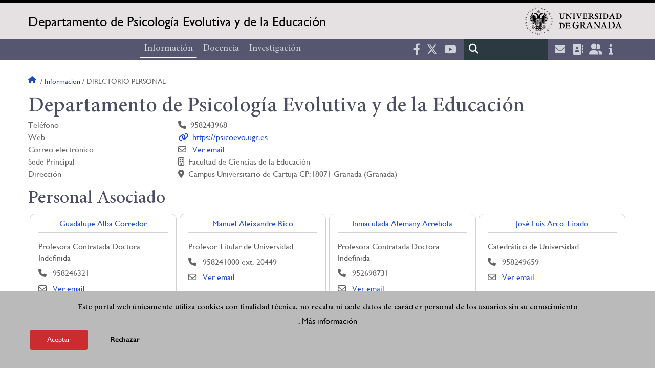

--- FILE ---
content_type: text/html; charset=UTF-8
request_url: https://psicoevo.ugr.es/informacion/directorio-personal
body_size: 13798
content:
<!DOCTYPE html>
<html lang="es" dir="ltr" prefix="content: http://purl.org/rss/1.0/modules/content/  dc: http://purl.org/dc/terms/  foaf: http://xmlns.com/foaf/0.1/  og: http://ogp.me/ns#  rdfs: http://www.w3.org/2000/01/rdf-schema#  schema: http://schema.org/  sioc: http://rdfs.org/sioc/ns#  sioct: http://rdfs.org/sioc/types#  skos: http://www.w3.org/2004/02/skos/core#  xsd: http://www.w3.org/2001/XMLSchema# " class="no-grid">
  <head>
    <meta charset="utf-8" />
<script async src="https://www.googletagmanager.com/gtag/js?id=G-J4RYG9Z8BH"></script>
<script>window.dataLayer = window.dataLayer || [];function gtag(){dataLayer.push(arguments)};gtag("js", new Date());gtag("set", "developer_id.dMDhkMT", true);gtag("config", "G-J4RYG9Z8BH", {"groups":"default","page_placeholder":"PLACEHOLDER_page_location","allow_ad_personalization_signals":false});</script>
<script>var _paq = _paq || [];(function(){var u=(("https:" == document.location.protocol) ? "https://analiticasweb.ugr.es/" : "http://analiticasweb.ugr.es/");_paq.push(["setSiteId", "115"]);_paq.push(["setTrackerUrl", u+"matomo.php"]);_paq.push(["setDoNotTrack", 1]);if (!window.matomo_search_results_active) {_paq.push(["trackPageView"]);}_paq.push(["setIgnoreClasses", ["no-tracking","colorbox"]]);_paq.push(["enableLinkTracking"]);var d=document,g=d.createElement("script"),s=d.getElementsByTagName("script")[0];g.type="text/javascript";g.defer=true;g.async=true;g.src=u+"matomo.js";s.parentNode.insertBefore(g,s);})();</script>
<meta name="geo.region" content="ES" />
<meta name="geo.placename" content="Granada, España" />
<meta property="og:site_name" content="Departamento de Psicología Evolutiva y de la Educación" />
<meta http-equiv="content-language" content="es" />
<link rel="canonical" href="https://psicoevo.ugr.es/informacion/directorio-personal" />
<meta property="og:type" content="website" />
<meta name="description" content="El Departamento de Psicología Evolutiva y de la Educación es el órgano básico encargado de coordinar y desarrollar las enseñanzas encomendadas a su ámbito o ámbitos del conocimiento" />
<meta property="og:url" content="https://psicoevo.ugr.es/informacion/directorio-personal" />
<meta property="og:title" content="Directorio de personal | Departamento de Psicología Evolutiva y de la Educación" />
<meta property="og:image" content="https://psicoevo.ugr.es/themes/custom/ugr/screenshot.png" />
<meta property="og:image:width" content="400px" />
<meta property="og:image:height" content="400px" />
<meta property="og:image:alt" content="Logo Universidad de Granada (UGR)" />
<meta name="Generator" content="Drupal 8 (https://www.drupal.org)" />
<meta name="MobileOptimized" content="width" />
<meta name="HandheldFriendly" content="true" />
<meta name="viewport" content="width=device-width, initial-scale=1.0" />
<script>function euCookieComplianceLoadScripts(category) {var scriptTag = document.createElement("script");scriptTag.src = "https:\/\/www.google-analytics.com\/analytics.js";document.body.appendChild(scriptTag);}</script>
<style>div#sliding-popup, div#sliding-popup .eu-cookie-withdraw-banner, .eu-cookie-withdraw-tab {background: #BABABA} div#sliding-popup.eu-cookie-withdraw-wrapper { background: transparent; } #sliding-popup h1, #sliding-popup h2, #sliding-popup h3, #sliding-popup p, #sliding-popup label, #sliding-popup div, .eu-cookie-compliance-more-button, .eu-cookie-compliance-secondary-button, .eu-cookie-withdraw-tab { color: #000000;} .eu-cookie-withdraw-tab { border-color: #000000;}</style>
<meta name="theme-color" content="#010101" />
<script src="https://www.google.com/recaptcha/api.js?hl=es" async defer></script>
<link rel="shortcut icon" href="/themes/custom/ugr/favicon.ico" type="image/vnd.microsoft.icon" />
<script>window.a2a_config=window.a2a_config||{};a2a_config.callbacks=[];a2a_config.overlays=[];a2a_config.templates={};</script>

    <title>Directorio de personal | Departamento de Psicología Evolutiva y de la Educación</title>
    <link rel="stylesheet" media="all" href="/sites/dpto/psicoevo/public/css/css_m49hgNbkbpnhEPFa4M12HOSj5XycPzCNxzSfdHtytVc.css" />
<link rel="stylesheet" media="all" href="/sites/dpto/psicoevo/public/css/css_hC8YmJGEFfEc0JE4Hs2ovqWt2qR4H8eDHfW7pV44Z6U.css" />

    <script type="application/json" data-drupal-selector="drupal-settings-json">{"path":{"baseUrl":"\/","scriptPath":null,"pathPrefix":"","currentPath":"informacion\/directorio-personal","currentPathIsAdmin":false,"isFront":false,"currentLanguage":"es"},"pluralDelimiter":"\u0003","suppressDeprecationErrors":true,"ajaxPageState":{"libraries":"addtoany\/addtoany,classy\/base,classy\/messages,core\/html5shiv,core\/normalize,da_vinci\/global-css,da_vinci\/global-js,eu_cookie_compliance\/eu_cookie_compliance,google_analytics\/google_analytics,matomo\/matomo,obfuscate_email\/default,social_media_links\/fontawesome.component,social_media_links\/social_media_links.theme,system\/base,ugr\/global-css,ugr\/global-js,ugr_ckeditor_liststyle\/ugr_ckeditor_list,ugr_classes\/mailEncode,views\/views.module","theme":"ugr","theme_token":null},"ajaxTrustedUrl":{"\/search\/node":true},"google_analytics":{"account":{},"trackOutbound":true,"trackMailto":true,"trackTel":true,"trackDownload":true,"trackDownloadExtensions":"7z|aac|arc|arj|asf|asx|avi|bin|csv|doc(x|m)?|dot(x|m)?|exe|flv|gif|gz|gzip|hqx|jar|jpe?g|js|mp(2|3|4|e?g)|mov(ie)?|msi|msp|pdf|phps|png|ppt(x|m)?|pot(x|m)?|pps(x|m)?|ppam|sld(x|m)?|thmx|qtm?|ra(m|r)?|sea|sit|tar|tgz|torrent|txt|wav|wma|wmv|wpd|xls(x|m|b)?|xlt(x|m)|xlam|xml|z|zip"},"matomo":{"disableCookies":false,"trackMailto":true},"eu_cookie_compliance":{"popup_enabled":true,"popup_agreed_enabled":false,"popup_hide_agreed":false,"popup_clicking_confirmation":false,"popup_scrolling_confirmation":false,"popup_html_info":"\u003Cdiv class=\u0022eu-cookie-compliance-banner eu-cookie-compliance-banner-info eu-cookie-compliance-banner--opt-in\u0022\u003E\n  \u003Cdiv class=\u0022popup-content info eu-cookie-compliance-content\u0022\u003E\n    \u003Cdiv id=\u0022popup-text\u0022 class=\u0022eu-cookie-compliance-message\u0022\u003E\n      \u003Ch2\u003EEste portal web \u00fanicamente utiliza cookies con finalidad t\u00e9cnica, no recaba ni cede datos de car\u00e1cter personal de los usuarios sin su conocimiento\u003C\/h2\u003E\n\u003Cp\u003E.\u003C\/p\u003E\n\n              \u003Cbutton type=\u0022button\u0022 class=\u0022find-more-button eu-cookie-compliance-more-button\u0022\u003EM\u00e1s informaci\u00f3n\u003C\/button\u003E\n          \u003C\/div\u003E\n\n    \n    \u003Cdiv id=\u0022popup-buttons\u0022 class=\u0022eu-cookie-compliance-buttons\u0022\u003E\n      \u003Cbutton type=\u0022button\u0022 class=\u0022agree-button eu-cookie-compliance-secondary-button\u0022\u003EAceptar\u003C\/button\u003E\n              \u003Cbutton type=\u0022button\u0022 class=\u0022decline-button eu-cookie-compliance-default-button\u0022\u003ERechazar\u003C\/button\u003E\n          \u003C\/div\u003E\n  \u003C\/div\u003E\n\u003C\/div\u003E","use_mobile_message":false,"mobile_popup_html_info":"\u003Cdiv class=\u0022eu-cookie-compliance-banner eu-cookie-compliance-banner-info eu-cookie-compliance-banner--opt-in\u0022\u003E\n  \u003Cdiv class=\u0022popup-content info eu-cookie-compliance-content\u0022\u003E\n    \u003Cdiv id=\u0022popup-text\u0022 class=\u0022eu-cookie-compliance-message\u0022\u003E\n      \n              \u003Cbutton type=\u0022button\u0022 class=\u0022find-more-button eu-cookie-compliance-more-button\u0022\u003EM\u00e1s informaci\u00f3n\u003C\/button\u003E\n          \u003C\/div\u003E\n\n    \n    \u003Cdiv id=\u0022popup-buttons\u0022 class=\u0022eu-cookie-compliance-buttons\u0022\u003E\n      \u003Cbutton type=\u0022button\u0022 class=\u0022agree-button eu-cookie-compliance-secondary-button\u0022\u003EAceptar\u003C\/button\u003E\n              \u003Cbutton type=\u0022button\u0022 class=\u0022decline-button eu-cookie-compliance-default-button\u0022\u003ERechazar\u003C\/button\u003E\n          \u003C\/div\u003E\n  \u003C\/div\u003E\n\u003C\/div\u003E","mobile_breakpoint":768,"popup_html_agreed":false,"popup_use_bare_css":false,"popup_height":"auto","popup_width":"100%","popup_delay":1000,"popup_link":"\/condiciones-legales","popup_link_new_window":true,"popup_position":false,"fixed_top_position":true,"popup_language":"es","store_consent":false,"better_support_for_screen_readers":false,"cookie_name":"","reload_page":false,"domain":"","domain_all_sites":false,"popup_eu_only_js":false,"cookie_lifetime":100,"cookie_session":0,"disagree_do_not_show_popup":false,"method":"opt_in","whitelisted_cookies":"","withdraw_markup":"\u003Cbutton type=\u0022button\u0022 class=\u0022eu-cookie-withdraw-tab\u0022\u003EOpciones de privacidad\u003C\/button\u003E\n\u003Cdiv class=\u0022eu-cookie-withdraw-banner\u0022\u003E\n  \u003Cdiv class=\u0022popup-content info eu-cookie-compliance-content\u0022\u003E\n    \u003Cdiv id=\u0022popup-text\u0022 class=\u0022eu-cookie-compliance-message\u0022\u003E\n      \u003Ch2\u003EUsamos cookies para mejorar la experiencia de usuario\u003C\/h2\u003E\n\u003Cp\u003EHas dado tu consentimiento para el uso de cookies.\u003C\/p\u003E\n\n    \u003C\/div\u003E\n    \u003Cdiv id=\u0022popup-buttons\u0022 class=\u0022eu-cookie-compliance-buttons\u0022\u003E\n      \u003Cbutton type=\u0022button\u0022 class=\u0022eu-cookie-withdraw-button\u0022\u003ERetirar consentimiento\u003C\/button\u003E\n    \u003C\/div\u003E\n  \u003C\/div\u003E\n\u003C\/div\u003E","withdraw_enabled":false,"withdraw_button_on_info_popup":false,"cookie_categories":[],"enable_save_preferences_button":true,"fix_first_cookie_category":true,"select_all_categories_by_default":false},"user":{"uid":0,"permissionsHash":"d3bf6c478b9e53b039d041bd15b0c49b4bb979343281a0bc4d612efcd6c04bc3"}}</script>

<!--[if lte IE 8]>
<script src="/sites/dpto/psicoevo/public/js/js_VtafjXmRvoUgAzqzYTA3Wrjkx9wcWhjP0G4ZnnqRamA.js"></script>
<![endif]-->
<script src="/core/assets/vendor/modernizr/modernizr.min.js?v=3.3.1"></script>
<script src="/sites/dpto/psicoevo/public/js/js_xKZQdir7PQDCsYkOlWjfpfleKpALMGbXJcJsdcGEMSw.js"></script>

   
  </head>
  <body class="layout-no-sidebars page-node-directorio-de-personal path-informacion">
    <a href="#main-content" class="visually-hidden focusable skip-link">
      Pasar al contenido principal
    </a>
    
      <div class="dialog-off-canvas-main-canvas" data-off-canvas-main-canvas>
    <div class="layout-container">

  <header role="banner" aria-label="Cabecera de sitio">
          <div class="top-bar">
          <div class="region region-top-bar">
    <div id="block-subsite-branding" class="clearfix block block-system block-system-branding-block">
  
    
                  <a href="https://www.ugr.es" title="Universidad de Granada" class="site-logo logo-ugr logoSVG">
            <img src="/sites/dpto/psicoevo/public/color/ugr-4c4ecd9b/logo-mono.svg" alt="Universidad de Granada"/>
        </a>   
                
    

         
           
        <div class="site-name">
            <a href="/" title="Home" rel="home">Departamento de Psicología Evolutiva y de la Educación</a>
        </div>
    
    
    
</div>

  </div>

      </div>
        <div class="site-header">      
                <div class="region region-secondary-menu">
    <nav role="navigation" aria-labelledby="block-ugr-main-menu-menu" id="block-ugr-main-menu" class="block block-menu navigation menu--main">
            
  <h2 class="visually-hidden" id="block-ugr-main-menu-menu">Navegación principal</h2>
  

        

              <ul class="clearfix menu">
                    <li class="menu-item menu-item--expanded menu-item--active-trail">
        
                <a href="/informacion"  aria-expanded="false" aria-haspopup="true"  >Información</a>
      
                  
              <ul class="menu">
                    <li class="menu-item">
        
                <a href="/informacion/presentacion" >Presentación</a>
      
              </li>
                <li class="menu-item">
        
                <a href="/informacion/organizacion" >Organización</a>
      
              </li>
                <li class="menu-item menu-item--active-trail">
        
                <a href="/informacion/directorio-personal" >Directorio de personal</a>
      
              </li>
                <li class="menu-item">
        
                <a href="/informacion/localizacion-contacto" >Localización y contacto</a>
      
              </li>
                <li class="menu-item">
        
                <a href="/informacion/documentos" >Documentos</a>
      
              </li>
                <li class="menu-item">
        
                <a href="/informacion/noticias" >Noticias</a>
      
              </li>
        </ul>
  
              </li>
                <li class="menu-item menu-item--expanded">
        
                <a href="/"  aria-expanded="false" aria-haspopup="true"  >Docencia</a>
      
                  
              <ul class="menu">
                    <li class="menu-item">
        
                <a href="/docencia/grados" >Grados</a>
      
              </li>
                <li class="menu-item">
        
                <a href="/docencia/posgrados" >Posgrados</a>
      
              </li>
                <li class="menu-item">
        
                <a href="/docencia/profesorado" >Profesorado</a>
      
              </li>
        </ul>
  
              </li>
                <li class="menu-item menu-item--expanded">
        
                <a href="/"  aria-expanded="false" aria-haspopup="true"  >Investigación</a>
      
                  
              <ul class="menu">
                    <li class="menu-item">
        
                <a href="/investigacion/grupos" >Grupos</a>
      
              </li>
                <li class="menu-item">
        
                <a href="/investigacion/proyectos" >Proyectos</a>
      
              </li>
                <li class="menu-item">
        
                <a href="/investigacion/tesis" >Tesis</a>
      
              </li>
        </ul>
  
              </li>
        </ul>
  


  </nav>

  </div>

              <div class="region region-header">
    <div id="block-socialmedialinks" class="block-social-media-links block block-social-media-links-block">
  
    
      

<ul class="social-media-links--platforms platforms inline horizontal">
      <li>
      <a href="https://www.facebook.com/universidadgranada/"  target="_blank" aria-label="Facebook" title="Facebook" >
        <span class='fab fa-facebook-f fa-2x'></span> Facebook
      </a>
    </li>
      <li>
      <a href="https://www.twitter.com/CanalUGR"  target="_blank" aria-label="Twitter" title="Twitter" >
        <span class='fab fa-x-twitter fa-2x'></span> Twitter
      </a>
    </li>
      <li>
      <a href="https://www.youtube.com/user/UGRmedios"  target="_blank" aria-label="Youtube" title="Youtube" >
        <span class='fab fa-youtube fa-2x'></span> Youtube
      </a>
    </li>
  </ul>

  </div>
<div class="search-block-form block block-search container-inline" data-drupal-selector="search-block-form" id="block-ugr-search" role="search">
  
    
      <form action="/search/node" method="get" id="search-block-form" accept-charset="UTF-8">
  <div class="js-form-item form-item js-form-type-search form-type-search js-form-item-keys form-item-keys form-no-label">
      <label for="edit-keys" class="visually-hidden">Buscar</label>
        <input title="Escriba lo que quiere buscar." data-drupal-selector="edit-keys" type="search" id="edit-keys" name="keys" value="" size="15" maxlength="128" class="form-search" />

        </div>
<div data-drupal-selector="edit-actions" class="form-actions js-form-wrapper form-wrapper" id="edit-actions"><input class="search-form__submit button js-form-submit form-submit" data-drupal-selector="edit-submit" type="submit" id="edit-submit" value="Buscar" />
</div>

</form>

  </div>
<div id="block-globalsearchicon" class="block block-block-content block-block-content60a7a0d0-ec9e-4546-9198-86c762bd3510">
  
    
      
            <div class="clearfix text-formatted field field--name-body field--type-text-with-summary field--label-hidden field__item"><span class="search-icon"></span></div>
      
  </div>
<div id="block-socialmedialinks-2" class="block-social-media-links block block-social-media-links-block">
  
    
      

<ul class="social-media-links--platforms platforms inline horizontal">
      <li>
      <a href="https://www.ugr.es/servicios/correo-electronico"  target="_blank" aria-label="Correo institucional" title="Correo institucional" >
        <span class='fa fa-envelope fa-2x'></span> E-Mail - UGR
      </a>
    </li>
      <li>
      <a href="https://directorio.ugr.es"  target="_blank" aria-label="Directorio" title="Directorio" >
        <span class='fa fa-address-book fa-2x'></span> Directorio UGR
      </a>
    </li>
      <li>
      <a href="https://oficinavirtual.ugr.es/ai/"  target="_blank" aria-label="Oficina Virtual / Acceso Identificado" title="Oficina Virtual / Acceso Identificado" >
        <span class='fa fa-user-friends fa-2x'></span> Acceso identificado
      </a>
    </li>
      <li>
      <a href="https://www.ugr.es/info"  target="_blank" aria-label="Portal de atención al usuario infoUGR" title="Portal de atención al usuario infoUGR" >
        <span class='fa fa-info fa-2x'></span> Info UGR
      </a>
    </li>
  </ul>

  </div>
<div id="block-globalburgermenu" class="block block-block-content block-block-content81103a58-c824-4358-8ed5-4760d037f6bb">
  
    
      
            <div class="clearfix text-formatted field field--name-body field--type-text-with-summary field--label-hidden field__item"><span class="burger-icon"></span></div>
      
  </div>

  </div>

    </div>    
            <div class="region region-searcher">
    <div class="search-block-form block block-search container-inline" data-drupal-selector="search-block-form-2" id="block-formulariodebusqueda" role="search">
  
    
      <form action="/search/node" method="get" id="search-block-form--2" accept-charset="UTF-8">
  <div class="js-form-item form-item js-form-type-search form-type-search js-form-item-keys form-item-keys form-no-label">
      <label for="edit-keys--2" class="visually-hidden">Buscar</label>
        <input title="Escriba lo que quiere buscar." data-drupal-selector="edit-keys" type="search" id="edit-keys--2" name="keys" value="" size="15" maxlength="128" class="form-search" />

        </div>
<div data-drupal-selector="edit-actions" class="form-actions js-form-wrapper form-wrapper" id="edit-actions--2"><input class="search-form__submit button js-form-submit form-submit" data-drupal-selector="edit-submit" type="submit" id="edit-submit--2" value="Buscar" />
</div>

</form>

  </div>

  </div>

      </header>
  
        <div class="region region-highlighted">
    <div data-drupal-messages-fallback class="hidden"></div>

  </div>

  
  
        <div class="region region-breadcrumb">
    <div id="block-ugr-breadcrumbs" class="block block-system block-system-breadcrumb-block">
  
    
        <nav class="breadcrumb" role="navigation" aria-labelledby="system-breadcrumb">
    <h2 id="system-breadcrumb" class="visually-hidden">Sobrescribir enlaces de ayuda a la navegación</h2>
    <ol>
          <li>
                  <a href="/">Inicio</a>
              </li>
          <li>
                  <a href="/informacion">Informacion</a>
              </li>
          <li>
                  Directorio personal
              </li>
        </ol>
  </nav>

  </div>

  </div>

  
  
  

  <main role="main">
    <a id="main-content" tabindex="-1"></a>
    <div class="layout-content">
        <div class="region region-content">
    <div id="block-ugr-page-title" class="block block-core block-page-title-block">
  
    
      
  <h1 class="page-title">Departamento de Psicología Evolutiva y de la Educación</h1>


  </div>
<div id="block-ugr-content" class="block block-system block-system-main-block">
  
    
      <!-- Mostramos los datos genéricos de la entidad -->
<div class="path-entidad info-academica">
              
        <div id="captcha-dialog" name="cod_entidad-02B063">
            <div id="recaptcha-service" class="g-recaptcha-service" data-sitekey="6LcvL2wiAAAAAB1GLmSckpRJ5UmvXEKUlpBR4-s1" data-callback="checkCaptcha"></div>         
        </div>   
        
    <div class="ficha-datos">
        <div class="views-row">   
                                                <div class="views-field">
            <span>Teléfono</span>
                
                   
                <div class="field-content icon-telephone">958243968</div>
            </div>
                                                                    <div class="views-field">
            <span>Web</span>
                
                    <a href="https://psicoevo.ugr.es" target="_blank" >
                <div class="field-content icon-web">https://psicoevo.ugr.es</div>
            </a>
            </div>
                               
                <div class="views-field">    
                    <span>Correo electrónico </span>
                    <div class="field-content icon-mail" name="entidad-email">                       
                                                    <a name="open-dialog" type="button" href="#captcha-dialog">Ver email</a>
                                            </div>
                    
                </div>
            
                            <div class="views-field">
            <span>Sede Principal</span>
                
                   
                <div class="field-content icon-centro">Facultad de Ciencias de la Educación</div>
            </div>
                <div class="views-field">
            <span>Dirección</span>
                
                   
                <div class="field-content icon-direccion">Campus Universitario de Cartuja CP:18071 Granada (Granada)</div>
            </div>
            
            
     </div>

    </div>

    <!-- Mostramos las sedes -->
    
    <div>
                                    <h2>Personal Asociado</h2>
            
            <div class="personal">
                                    <div class="persona">
    <div class="datos-personales">
        <div class="nombre">
                            <a href="/informacion/directorio-personal/guadalupe-alba-corredor">
                    Guadalupe&nbsp;Alba Corredor
                </a>
                        
        </div>

                                    <div class="cargo">
                                            Profesora Contratada Doctora Indefinida
                                         
                </div>
                                                            <div class="icon-telephone">
                            958246321
                        </div>
                                    
                                                            <div class="icon-mail" name="email-909d8128cb2ac140c6251e800df73526-UGCDR-0">                             
                                                                
                                <a name="open-dialog" type="button" href="#captcha-dialog">Ver email</a>
                                                          
                        </div>
                                                            </div>
</div>

                                    <div class="persona">
    <div class="datos-personales">
        <div class="nombre">
                            <a href="/informacion/directorio-personal/manuel-aleixandre-rico">
                    Manuel&nbsp;Aleixandre Rico
                </a>
                        
        </div>

                                    <div class="cargo">
                                            Profesor Titular de Universidad
                                         
                </div>
                                                            <div class="icon-telephone">
                            958241000 ext. 20449
                        </div>
                                    
                                                            <div class="icon-mail" name="email-b3715be2bed4c8ef93e0f8aad3a0383a-A0504-0">                             
                                                                
                                <a name="open-dialog" type="button" href="#captcha-dialog">Ver email</a>
                                                          
                        </div>
                                                            </div>
</div>

                                    <div class="persona">
    <div class="datos-personales">
        <div class="nombre">
                            <a href="/informacion/directorio-personal/inmaculada-alemany-arrebola">
                    Inmaculada&nbsp;Alemany Arrebola
                </a>
                        
        </div>

                                    <div class="cargo">
                                            Profesora Contratada Doctora Indefinida
                                         
                </div>
                                                            <div class="icon-telephone">
                            952698731
                        </div>
                                    
                                                            <div class="icon-mail" name="email-b59f474580561a9db9c33dd965520738-UGCDR-0">                             
                                                                
                                <a name="open-dialog" type="button" href="#captcha-dialog">Ver email</a>
                                                          
                        </div>
                                                            </div>
</div>

                                    <div class="persona">
    <div class="datos-personales">
        <div class="nombre">
                            <a href="/informacion/directorio-personal/jose-luis-arco-tirado">
                    José Luis&nbsp;Arco Tirado
                </a>
                        
        </div>

                                    <div class="cargo">
                                            Catedrático de Universidad
                                         
                </div>
                                                            <div class="icon-telephone">
                            958249659
                        </div>
                                    
                                                            <div class="icon-mail" name="email-5ac33e25791075dce1adca8e0826c251-A0500-0">                             
                                                                
                                <a name="open-dialog" type="button" href="#captcha-dialog">Ver email</a>
                                                          
                        </div>
                                                            </div>
</div>

                                    <div class="persona">
    <div class="datos-personales">
        <div class="nombre">
                            <a href="/informacion/directorio-personal/patricia-ayllon-salas">
                    Patricia&nbsp;Ayllón Salas
                </a>
                        
        </div>

                                    <div class="cargo">
                                            Contratos  Predoctorales Ley 14/2011 Fpu
                                         
                </div>
                
                                                            <div class="icon-mail" name="email-8bef37714a7e4e55af5f93ea0e969bca-FPU11-0">                             
                                                                
                                <a name="open-dialog" type="button" href="#captcha-dialog">Ver email</a>
                                                          
                        </div>
                                                            </div>
</div>

                                    <div class="persona">
    <div class="datos-personales">
        <div class="nombre">
                            <a href="/informacion/directorio-personal/ana-maria-beltran-morillas">
                    Ana María&nbsp;Beltrán Morillas
                </a>
                        
        </div>

                                    <div class="cargo">
                                            Profesora Sustituta Interina
                                         
                </div>
                
                                                            <div class="icon-mail" name="email-723af9221aac3a2764601979d5199f71-UGISD-0">                             
                                                                
                                <a name="open-dialog" type="button" href="#captcha-dialog">Ver email</a>
                                                          
                        </div>
                                                            </div>
</div>

                                    <div class="persona">
    <div class="datos-personales">
        <div class="nombre">
                            <a href="/informacion/directorio-personal/judit-bembibre-serrano">
                    Judit&nbsp;Bembibre Serrano
                </a>
                        
        </div>

                                    <div class="cargo">
                                            Profesora Contratada Doctora Indefinida
                                         
                </div>
                
                                                            <div class="icon-mail" name="email-3d6daa43998d44f0f08565ac22dec8a5-UGCDR-0">                             
                                                                
                                <a name="open-dialog" type="button" href="#captcha-dialog">Ver email</a>
                                                          
                        </div>
                                                            </div>
</div>

                                    <div class="persona">
    <div class="datos-personales">
        <div class="nombre">
                            <a href="/informacion/directorio-personal/juan-luis-benitez-munoz">
                    Juan Luis&nbsp;Benítez Muñoz
                </a>
                        
        </div>

                                    <div class="cargo">
                                            Profesor Titular de Universidad
                                         
                </div>
                
                                                            <div class="icon-mail" name="email-c6f22be257d9d75b03966a96227183c7-A0504-0">                             
                                                                
                                <a name="open-dialog" type="button" href="#captcha-dialog">Ver email</a>
                                                          
                        </div>
                                                            </div>
</div>

                                    <div class="persona">
    <div class="datos-personales">
        <div class="nombre">
                            <a href="/informacion/directorio-personal/maria-la-paz-bermudez-sanchez">
                    María de la Paz&nbsp;Bermúdez Sánchez
                </a>
                        
        </div>

                                    <div class="cargo">
                                            Catedrática de Universidad
                                         
                </div>
                
                                                            <div class="icon-mail" name="email-6653d3c0b185e72f8dd04873f565a43b-A0500-0">                             
                                                                
                                <a name="open-dialog" type="button" href="#captcha-dialog">Ver email</a>
                                                          
                        </div>
                                                            </div>
</div>

                                    <div class="persona">
    <div class="datos-personales">
        <div class="nombre">
                            <a href="/informacion/directorio-personal/maria-la-paz-bernal-gonzalez">
                    María de la Paz&nbsp;Bernal González
                </a>
                        
        </div>

                                    <div class="cargo">
                                            Profesora Asociada Laboral
                                         
                </div>
                
                                                            <div class="icon-mail" name="email-f74dd30a98d0af7ffa170d30d2955dec-UGA1L-0">                             
                                                                
                                <a name="open-dialog" type="button" href="#captcha-dialog">Ver email</a>
                                                          
                        </div>
                                                            </div>
</div>

                                    <div class="persona">
    <div class="datos-personales">
        <div class="nombre">
                            <a href="/informacion/directorio-personal/natalia-bueso-izquierdo">
                    Natalia&nbsp;Bueso Izquierdo
                </a>
                        
        </div>

                                    <div class="cargo">
                                            Profesora Permanente Laboral
                                         
                </div>
                
                                                            <div class="icon-mail" name="email-4c22bba9bfdc47195f8b479a462aeddf-UGPPL-0">                             
                                                                
                                <a name="open-dialog" type="button" href="#captcha-dialog">Ver email</a>
                                                          
                        </div>
                                                            </div>
</div>

                                    <div class="persona">
    <div class="datos-personales">
        <div class="nombre">
                            <a href="/informacion/directorio-personal/miguel-angel-caballero-mariscal">
                    Miguel Ángel&nbsp;Caballero Mariscal
                </a>
                        
        </div>

                                    <div class="cargo">
                                            Profesor Asociado Laboral
                                         
                </div>
                
                                                            <div class="icon-mail" name="email-4f97b1fbbd26e7206ac4c512ef78089d-UGA1L-0">                             
                                                                
                                <a name="open-dialog" type="button" href="#captcha-dialog">Ver email</a>
                                                          
                        </div>
                                                            </div>
</div>

                                    <div class="persona">
    <div class="datos-personales">
        <div class="nombre">
                            <a href="/informacion/directorio-personal/jose-luis-cabezas-casado">
                    José Luis&nbsp;Cabezas Casado
                </a>
                        
        </div>

                                    <div class="cargo">
                                            Profesor Titular de Universidad
                                         
                </div>
                                                            <div class="icon-telephone">
                            958240674
                        </div>
                                            <div class="icon-telephone">
                             958246695
                        </div>
                                            <div class="icon-telephone">
                             958249649
                        </div>
                                    
                                                            <div class="icon-mail" name="email-37ee666c04b7f453fb03d653f881845c-A0504-0">                             
                                                                
                                <a name="open-dialog" type="button" href="#captcha-dialog">Ver email</a>
                                                          
                        </div>
                                                            </div>
</div>

                                    <div class="persona">
    <div class="datos-personales">
        <div class="nombre">
                            <a href="/informacion/directorio-personal/nuria-calet-ruiz">
                    Nuria&nbsp;Calet Ruiz
                </a>
                        
        </div>

                                    <div class="cargo">
                                            Profesora Titular de Universidad
                                         
                </div>
                                                            <div class="icon-telephone">
                            958249844
                        </div>
                                    
                                                            <div class="icon-mail" name="email-c688a12c97b40378945057404a1c635c-A0504-0">                             
                                                                
                                <a name="open-dialog" type="button" href="#captcha-dialog">Ver email</a>
                                                          
                        </div>
                                                            </div>
</div>

                                    <div class="persona">
    <div class="datos-personales">
        <div class="nombre">
                            <a href="/informacion/directorio-personal/jose-antonio-camacho-conde">
                    José Antonio&nbsp;Camacho Conde
                </a>
                        
        </div>

                                    <div class="cargo">
                                            Profesor Titular de Universidad
                                         
                </div>
                
                                                            <div class="icon-mail" name="email-fb5f448c147c5bb5d92c130e151f51b3-A0504-0">                             
                                                                
                                <a name="open-dialog" type="button" href="#captcha-dialog">Ver email</a>
                                                          
                        </div>
                                                            </div>
</div>

                                    <div class="persona">
    <div class="datos-personales">
        <div class="nombre">
                            <a href="/informacion/directorio-personal/francisco-cano-garcia">
                    Francisco&nbsp;Cano García
                </a>
                        
        </div>

                                    <div class="cargo">
                                            Catedrático de Universidad
                                         
                </div>
                                                            <div class="icon-telephone">
                            958240674
                        </div>
                                    
                                                            <div class="icon-mail" name="email-5229056ec64f42d0551bdff9df3ce637-A0500-0">                             
                                                                
                                <a name="open-dialog" type="button" href="#captcha-dialog">Ver email</a>
                                                          
                        </div>
                                                            </div>
</div>

                                    <div class="persona">
    <div class="datos-personales">
        <div class="nombre">
                            <a href="/informacion/directorio-personal/alfonso-caracuel-romero">
                    Alfonso&nbsp;Caracuel Romero
                </a>
                        
        </div>

                                    <div class="cargo">
                                            Catedrático de Universidad
                                         
                </div>
                                                            <div class="icon-telephone">
                            958249408
                        </div>
                                    
                                                            <div class="icon-mail" name="email-d506b9660b427da98e71f2a568251da8-A0500-0">                             
                                                                
                                <a name="open-dialog" type="button" href="#captcha-dialog">Ver email</a>
                                                          
                        </div>
                                                            </div>
</div>

                                    <div class="persona">
    <div class="datos-personales">
        <div class="nombre">
                            <a href="/informacion/directorio-personal/maria-carmona-ramirez">
                    María&nbsp;Carmona Ramírez
                </a>
                        
        </div>

                                    <div class="cargo">
                                            Contratos Predoctorales Formacion Doctores Ley 14/2011 Fpi
                                         
                </div>
                
                                                            <div class="icon-mail" name="email-61712d55c21a8680e5031cd6346c939b-11FPI-0">                             
                                                                
                                <a name="open-dialog" type="button" href="#captcha-dialog">Ver email</a>
                                                          
                        </div>
                                                            </div>
</div>

                                    <div class="persona">
    <div class="datos-personales">
        <div class="nombre">
                            <a href="/informacion/directorio-personal/alba-monica-casado-ramos">
                    Alba Mónica&nbsp;Casado Ramos
                </a>
                        
        </div>

                                    <div class="cargo">
                                            Profesora Sustituta (Losu)
                                         
                </div>
                
                                                            <div class="icon-mail" name="email-f84e052adb2fd56a213ec3a65016510a-UGPSV-0">                             
                                                                
                                <a name="open-dialog" type="button" href="#captcha-dialog">Ver email</a>
                                                          
                        </div>
                                                            </div>
</div>

                                    <div class="persona">
    <div class="datos-personales">
        <div class="nombre">
                            <a href="/informacion/directorio-personal/maria-jesus-caurcel-cara">
                    María Jesús&nbsp;Caurcel Cara
                </a>
                        
        </div>

                                    <div class="cargo">
                                            Profesora Titular de Universidad
                                         
                </div>
                                                            <div class="icon-telephone">
                            958249896
                        </div>
                                    
                                                            <div class="icon-mail" name="email-62b55986a2ca9d89432dcd6edfbd917d-A0504-0">                             
                                                                
                                <a name="open-dialog" type="button" href="#captcha-dialog">Ver email</a>
                                                          
                        </div>
                                                            </div>
</div>

                                    <div class="persona">
    <div class="datos-personales">
        <div class="nombre">
                            <a href="/informacion/directorio-personal/elena-chacon-lopez">
                    Elena&nbsp;Chacón López
                </a>
                        
        </div>

                                    <div class="cargo">
                                            Profesora Contratada Doctora Indefinida
                                         
                </div>
                                                            <div class="icon-telephone">
                            958243975
                        </div>
                                    
                                                            <div class="icon-mail" name="email-6d1182e0f8670de435b17f3906b3be8f-UGCDR-0">                             
                                                                
                                <a name="open-dialog" type="button" href="#captcha-dialog">Ver email</a>
                                                          
                        </div>
                                                            </div>
</div>

                                    <div class="persona">
    <div class="datos-personales">
        <div class="nombre">
                            <a href="/informacion/directorio-personal/purificacion-checa-fernandez">
                    Purificación&nbsp;Checa Fernández
                </a>
                        
        </div>

                                    <div class="cargo">
                                            Profesora Titular de Universidad
                                         
                </div>
                                                            <div class="icon-telephone">
                            958246625
                        </div>
                                    
                                                            <div class="icon-mail" name="email-b4805ed3810983ccc06151bd0cb60849-A0504-0">                             
                                                                
                                <a name="open-dialog" type="button" href="#captcha-dialog">Ver email</a>
                                                          
                        </div>
                                                            </div>
</div>

                                    <div class="persona">
    <div class="datos-personales">
        <div class="nombre">
                            <a href="/informacion/directorio-personal/angela-conejero-barbero">
                    Ángela&nbsp;Conejero Barbero
                </a>
                        
        </div>

                                    <div class="cargo">
                                            Profesora Permanente Laboral
                                         
                </div>
                                                            <div class="icon-telephone">
                            958243967
                        </div>
                                            <div class="icon-telephone">
                             958246237
                        </div>
                                    
                                                            <div class="icon-mail" name="email-6ee69fc0d2478f349b483f6f8bb75589-UGPPL-0">                             
                                                                
                                <a name="open-dialog" type="button" href="#captcha-dialog">Ver email</a>
                                                          
                        </div>
                                                            </div>
</div>

                                    <div class="persona">
    <div class="datos-personales">
        <div class="nombre">
                            <a href="/informacion/directorio-personal/antonio-cortes-ramos">
                    Antonio&nbsp;Cortés Ramos
                </a>
                        
        </div>

                                    <div class="cargo">
                                            Profesor Ayudante Doctor
                                         
                </div>
                
                                                            <div class="icon-mail" name="email-e61b6a4e8efd09aba9e2d040cd1c9b92-UGADR-0">                             
                                                                
                                <a name="open-dialog" type="button" href="#captcha-dialog">Ver email</a>
                                                          
                        </div>
                                                            </div>
</div>

                                    <div class="persona">
    <div class="datos-personales">
        <div class="nombre">
                            <a href="/informacion/directorio-personal/alejandro-cuerva-fernandez">
                    Alejandro&nbsp;Cuerva Fernández
                </a>
                        
        </div>

                                    <div class="cargo">
                                            Responsable de Negociado Afd
                                         
                </div>
                                                            <div class="icon-telephone">
                            958243737
                        </div>
                                    
                                                            <div class="icon-mail" name="email-3ae8b764fc3d6b4842b28ae5c06696d5-CA200200016-0">                             
                                                                
                                <a name="open-dialog" type="button" href="#captcha-dialog">Ver email</a>
                                                          
                        </div>
                                                            </div>
</div>

                                    <div class="persona">
    <div class="datos-personales">
        <div class="nombre">
                            <a href="/informacion/directorio-personal/ana-isabel-luis-ruiz">
                    Ana Isabel&nbsp;De Luis Ruiz
                </a>
                        
        </div>

                                    <div class="cargo">
                                            Contratos  Predoctorales Ley 14/2011 Fpu
                                         
                </div>
                
                                                            <div class="icon-mail" name="email-62c4a75644d7ff2cacd8909a7749df50-FPU11-0">                             
                                                                
                                <a name="open-dialog" type="button" href="#captcha-dialog">Ver email</a>
                                                          
                        </div>
                                                            </div>
</div>

                                    <div class="persona">
    <div class="datos-personales">
        <div class="nombre">
                            <a href="/informacion/directorio-personal/cristina-gabriela-dumitrache-dumitrache">
                    Cristina Gabriela&nbsp;Dumitrache Dumitrache
                </a>
                        
        </div>

                                    <div class="cargo">
                                            Profesora Titular de Universidad
                                         
                </div>
                                                            <div class="icon-telephone">
                            958242848
                        </div>
                                    
                                                            <div class="icon-mail" name="email-cac9719bc2f9c78777bf69c6163acc04-A0504-0">                             
                                                                
                                <a name="open-dialog" type="button" href="#captcha-dialog">Ver email</a>
                                                          
                        </div>
                                                            </div>
</div>

                                    <div class="persona">
    <div class="datos-personales">
        <div class="nombre">
                            <a href="/informacion/directorio-personal/jesus-esteban-mora">
                    Jesús&nbsp;Esteban Mora
                </a>
                        
        </div>

                                    <div class="cargo">
                                            Contratos  Predoctorales Ley 14/2011 Fpu
                                         
                </div>
                
                                                            <div class="icon-mail" name="email-fa332564359491f5af17fec812f7f666-FPU11-0">                             
                                                                
                                <a name="open-dialog" type="button" href="#captcha-dialog">Ver email</a>
                                                          
                        </div>
                                                            </div>
</div>

                                    <div class="persona">
    <div class="datos-personales">
        <div class="nombre">
                            <a href="/informacion/directorio-personal/maria-fernandez-cabezas">
                    María&nbsp;Fernández Cabezas
                </a>
                        
        </div>

                                    <div class="cargo">
                                            Profesora Titular de Universidad
                                         
                </div>
                                                            <div class="icon-telephone">
                            958241000 ext. 20337
                        </div>
                                            <div class="icon-telephone">
                             958241379
                        </div>
                                    
                                                            <div class="icon-mail" name="email-4b734ee53aa60a211ee9c78df98bfde4-A0504-0">                             
                                                                
                                <a name="open-dialog" type="button" href="#captcha-dialog">Ver email</a>
                                                          
                        </div>
                                                            </div>
</div>

                                    <div class="persona">
    <div class="datos-personales">
        <div class="nombre">
                            <a href="/informacion/directorio-personal/antonio-fernandez-castillo">
                    Antonio&nbsp;Fernández Castillo
                </a>
                        
        </div>

                                    <div class="cargo">
                                            Profesor Titular de Universidad
                                         
                </div>
                                                            <div class="icon-telephone">
                            958241321
                        </div>
                                    
                                                            <div class="icon-mail" name="email-97e39465f82fb0392abb6b905ef61cee-A0504-0">                             
                                                                
                                <a name="open-dialog" type="button" href="#captcha-dialog">Ver email</a>
                                                          
                        </div>
                                                            </div>
</div>

                                    <div class="persona">
    <div class="datos-personales">
        <div class="nombre">
                            <a href="/informacion/directorio-personal/carolina-fernandez-jimenez">
                    Carolina&nbsp;Fernández Jiménez
                </a>
                        
        </div>

                                    <div class="cargo">
                                            Profesora Titular de Universidad
                                         
                </div>
                                                            <div class="icon-telephone">
                            958241320
                        </div>
                                    
                                                            <div class="icon-mail" name="email-11e53d3404b9a005d19cffb943daf015-A0504-0">                             
                                                                
                                <a name="open-dialog" type="button" href="#captcha-dialog">Ver email</a>
                                                          
                        </div>
                                                            </div>
</div>

                                    <div class="persona">
    <div class="datos-personales">
        <div class="nombre">
                            <a href="/informacion/directorio-personal/francisco-domingo-fernandez-martin">
                    Francisco Domingo&nbsp;Fernández Martín
                </a>
                        
        </div>

                                    <div class="cargo">
                                            Profesor Titular de Universidad
                                         
                </div>
                                                            <div class="icon-telephone">
                            958242095
                        </div>
                                    
                                                            <div class="icon-mail" name="email-2fef74b468f68c19acbd7d0f95f172bd-A0504-0">                             
                                                                
                                <a name="open-dialog" type="button" href="#captcha-dialog">Ver email</a>
                                                          
                        </div>
                                                            </div>
</div>

                                    <div class="persona">
    <div class="datos-personales">
        <div class="nombre">
                            <a href="/informacion/directorio-personal/pablo-fernandez-navarro">
                    Pablo&nbsp;Fernández Navarro
                </a>
                        
        </div>

                                    <div class="cargo">
                                            Profesor Sustituto Interino
                                         
                </div>
                
                                                            <div class="icon-mail" name="email-be5f8e31b522e0460f914061a9bdb648-UGISD-0">                             
                                                                
                                <a name="open-dialog" type="button" href="#captcha-dialog">Ver email</a>
                                                          
                        </div>
                                                            </div>
</div>

                                    <div class="persona">
    <div class="datos-personales">
        <div class="nombre">
                            <a href="/informacion/directorio-personal/ana-belen-garcia-berben">
                    Ana Belén&nbsp;García Berben
                </a>
                        
        </div>

                                    <div class="cargo">
                                            Profesora Titular de Universidad
                                         
                </div>
                                                            <div class="icon-telephone">
                            958241319
                        </div>
                                    
                                                            <div class="icon-mail" name="email-f0f885773401e57d1ca34a79bba1380c-A0504-0">                             
                                                                
                                <a name="open-dialog" type="button" href="#captcha-dialog">Ver email</a>
                                                          
                        </div>
                                                            </div>
</div>

                                    <div class="persona">
    <div class="datos-personales">
        <div class="nombre">
                            <a href="/informacion/directorio-personal/trinidad-maria-garcia-berben">
                    Trinidad María&nbsp;García Berben
                </a>
                        
        </div>

                                    <div class="cargo">
                                            Profesora Titular de Universidad
                                         
                </div>
                                                            <div class="icon-telephone">
                            958241326
                        </div>
                                    
                                                            <div class="icon-mail" name="email-2c0162388eecfb1f01cce1d0310b6002-A0504-0">                             
                                                                
                                <a name="open-dialog" type="button" href="#captcha-dialog">Ver email</a>
                                                          
                        </div>
                                                            </div>
</div>

                                    <div class="persona">
    <div class="datos-personales">
        <div class="nombre">
                            <a href="/informacion/directorio-personal/marta-garcia-jimenez">
                    Marta&nbsp;García Jiménez
                </a>
                        
        </div>

                                    <div class="cargo">
                                            Profesora Sustituta (Losu)
                                         
                </div>
                
                                                            <div class="icon-mail" name="email-99f620dadb695ffb38f31df6421f0418-UGPSV-0">                             
                                                                
                                <a name="open-dialog" type="button" href="#captcha-dialog">Ver email</a>
                                                          
                        </div>
                                                            </div>
</div>

                                    <div class="persona">
    <div class="datos-personales">
        <div class="nombre">
                            <a href="/informacion/directorio-personal/dunia-garrido-del-aguila">
                    Dunia&nbsp;Garrido del Águila
                </a>
                        
        </div>

                                    <div class="cargo">
                                            Secretaria de Departamento
                                        
                </div>
                
                                                            <div class="icon-mail" name="email-52bf9a286bd263919de107c410cda490-N30-0">                             
                                                                
                                <a name="open-dialog" type="button" href="#captcha-dialog">Ver email</a>
                                                          
                        </div>
                                                                <div class="cargo">
                                            Profesora Titular de Universidad
                                         
                </div>
                
                                                            <div class="icon-mail" name="email-52bf9a286bd263919de107c410cda490-A0504-0">                             
                                                                
                                <a name="open-dialog" type="button" href="#captcha-dialog">Ver email</a>
                                                          
                        </div>
                                                            </div>
</div>

                                    <div class="persona">
    <div class="datos-personales">
        <div class="nombre">
                            <a href="/informacion/directorio-personal/javier-garrido-zamorano">
                    Javier&nbsp;Garrido Zamorano
                </a>
                        
        </div>

                                    <div class="cargo">
                                            Responsable de Negociado Afd
                                         
                </div>
                                                            <div class="icon-telephone">
                            958243968
                        </div>
                                    
                                                            <div class="icon-mail" name="email-2fbe0302fd2a69da611fb604c8efc380-CA090100014-0">                             
                                                                
                                <a name="open-dialog" type="button" href="#captcha-dialog">Ver email</a>
                                                          
                        </div>
                                                            </div>
</div>

                                    <div class="persona">
    <div class="datos-personales">
        <div class="nombre">
                            <a href="/informacion/directorio-personal/marta-gil-najera">
                    Marta&nbsp;Gil Najera
                </a>
                        
        </div>

                                    <div class="cargo">
                                            Profesora Titular de Universidad
                                         
                </div>
                
                                                            <div class="icon-mail" name="email-1bed8e7eb65c765e12c90e43d488cc07-A0504-0">                             
                                                                
                                <a name="open-dialog" type="button" href="#captcha-dialog">Ver email</a>
                                                          
                        </div>
                                                            </div>
</div>

                                    <div class="persona">
    <div class="datos-personales">
        <div class="nombre">
                            <a href="/informacion/directorio-personal/jesica-gomez-sanchez">
                    Jesica&nbsp;Gómez Sánchez
                </a>
                        
        </div>

                                    <div class="cargo">
                                            Profesora Ayudante Doctora (Losu)
                                         
                </div>
                
                                                            <div class="icon-mail" name="email-cb3897920c91d8a96666da581e3920e0-UGADL-0">                             
                                                                
                                <a name="open-dialog" type="button" href="#captcha-dialog">Ver email</a>
                                                          
                        </div>
                                                            </div>
</div>

                                    <div class="persona">
    <div class="datos-personales">
        <div class="nombre">
                            <a href="/informacion/directorio-personal/lucia-herrera-torres">
                    Lucía&nbsp;Herrera Torres
                </a>
                        
        </div>

                                    <div class="cargo">
                                            Profesora Titular de Universidad
                                         
                </div>
                                                            <div class="icon-telephone">
                            952698731
                        </div>
                                    
                                                            <div class="icon-mail" name="email-262a029adef394bd0cb164cb87df2394-A0504-0">                             
                                                                
                                <a name="open-dialog" type="button" href="#captcha-dialog">Ver email</a>
                                                          
                        </div>
                                                            </div>
</div>

                                    <div class="persona">
    <div class="datos-personales">
        <div class="nombre">
                            <a href="/informacion/directorio-personal/mirian-hervas-torres">
                    Mirian&nbsp;Hervás Torres
                </a>
                        
        </div>

                                    <div class="cargo">
                                            Profesora Permanente Laboral
                                         
                </div>
                
                                                            <div class="icon-mail" name="email-7363f032a6fa9733a6cad469d0e4bfa1-UGPPL-0">                             
                                                                
                                <a name="open-dialog" type="button" href="#captcha-dialog">Ver email</a>
                                                          
                        </div>
                                                            </div>
</div>

                                    <div class="persona">
    <div class="datos-personales">
        <div class="nombre">
                            <a href="/informacion/directorio-personal/natalia-adriana-hidalgo-ruzzante">
                    Natalia Adriana&nbsp;Hidalgo Ruzzante
                </a>
                        
        </div>

                                    <div class="cargo">
                                            Profesora Titular de Universidad
                                         
                </div>
                                                            <div class="icon-telephone">
                            958241327
                        </div>
                                    
                                                            <div class="icon-mail" name="email-8f1bed79f1fcee9a7e537b819b833c90-A0504-0">                             
                                                                
                                <a name="open-dialog" type="button" href="#captcha-dialog">Ver email</a>
                                                          
                        </div>
                                                            </div>
</div>

                                    <div class="persona">
    <div class="datos-personales">
        <div class="nombre">
                            <a href="/informacion/directorio-personal/gracia-jimenez-fernandez">
                    Gracia&nbsp;Jiménez Fernández
                </a>
                        
        </div>

                                    <div class="cargo">
                                            Profesora Titular de Universidad
                                         
                </div>
                                                            <div class="icon-telephone">
                            958245167
                        </div>
                                    
                                                            <div class="icon-mail" name="email-983e23bc255826a91d4305835a11257c-A0504-0">                             
                                                                
                                <a name="open-dialog" type="button" href="#captcha-dialog">Ver email</a>
                                                          
                        </div>
                                                            </div>
</div>

                                    <div class="persona">
    <div class="datos-personales">
        <div class="nombre">
                            <a href="/informacion/directorio-personal/maria-isabel-jimenez-morales">
                    María Isabel&nbsp;Jiménez Morales
                </a>
                        
        </div>

                                    <div class="cargo">
                                            Profesora Ayudante Doctora
                                         
                </div>
                
                                                            <div class="icon-mail" name="email-a69d6bc3c8622462fade3fcc1e2f7516-UGADR-0">                             
                                                                
                                <a name="open-dialog" type="button" href="#captcha-dialog">Ver email</a>
                                                          
                        </div>
                                                            </div>
</div>

                                    <div class="persona">
    <div class="datos-personales">
        <div class="nombre">
                            <a href="/informacion/directorio-personal/jorge-jimenez-rodriguez">
                    Jorge&nbsp;Jiménez Rodríguez
                </a>
                        
        </div>

                                    <div class="cargo">
                                            Profesor Contratado Doctor Indefinido
                                         
                </div>
                                                            <div class="icon-telephone">
                            958246237
                        </div>
                                    
                                                            <div class="icon-mail" name="email-b6c15020e9915c07246d17aa4a5f8abc-UGCDR-0">                             
                                                                
                                <a name="open-dialog" type="button" href="#captcha-dialog">Ver email</a>
                                                          
                        </div>
                                                            </div>
</div>

                                    <div class="persona">
    <div class="datos-personales">
        <div class="nombre">
                            <a href="/informacion/directorio-personal/ana-justicia-arraez">
                    Ana&nbsp;Justicia Arráez
                </a>
                        
        </div>

                                    <div class="cargo">
                                            Profesora Contratada Doctora Indefinida
                                         
                </div>
                                                            <div class="icon-telephone">
                            958249845
                        </div>
                                    
                                                            <div class="icon-mail" name="email-3e6b4064c4f7f770b257b3026f0cf8fe-UGCDR-0">                             
                                                                
                                <a name="open-dialog" type="button" href="#captcha-dialog">Ver email</a>
                                                          
                        </div>
                                                            </div>
</div>

                                    <div class="persona">
    <div class="datos-personales">
        <div class="nombre">
                            <a href="/informacion/directorio-personal/maria-dolores-justicia-diaz">
                    María Dolores&nbsp;Justicia Díaz
                </a>
                        
        </div>

                                    <div class="cargo">
                                            Profesora Asociada Laboral
                                         
                </div>
                                                            <div class="icon-telephone">
                            958246321
                        </div>
                                    
                                                            <div class="icon-mail" name="email-d22c2ef335e8c74aefcd53639f49f620-UGA1L-0">                             
                                                                
                                <a name="open-dialog" type="button" href="#captcha-dialog">Ver email</a>
                                                          
                        </div>
                                                            </div>
</div>

                                    <div class="persona">
    <div class="datos-personales">
        <div class="nombre">
                            <a href="/informacion/directorio-personal/raquel-lara-moreno">
                    Raquel&nbsp;Lara Moreno
                </a>
                        
        </div>

                                    <div class="cargo">
                                            Profesora Ayudante Doctora (Losu)
                                         
                </div>
                
                                                            <div class="icon-mail" name="email-e900a2372c822669aaaacb21cdaad7cf-UGADL-0">                             
                                                                
                                <a name="open-dialog" type="button" href="#captcha-dialog">Ver email</a>
                                                          
                        </div>
                                                            </div>
</div>

                                    <div class="persona">
    <div class="datos-personales">
        <div class="nombre">
                            <a href="/informacion/directorio-personal/jose-antonio-liebana-checa">
                    José Antonio&nbsp;Liébana Checa
                </a>
                        
        </div>

                                    <div class="cargo">
                                            Profesor Titular de Universidad
                                         
                </div>
                                                            <div class="icon-telephone">
                            956526156
                        </div>
                                    
                                                            <div class="icon-mail" name="email-28cd2a42fcdd8dee61caf7e9052a734f-A0504-0">                             
                                                                
                                <a name="open-dialog" type="button" href="#captcha-dialog">Ver email</a>
                                                          
                        </div>
                                                            </div>
</div>

                                    <div class="persona">
    <div class="datos-personales">
        <div class="nombre">
                            <a href="/informacion/directorio-personal/pedro-linares-comino">
                    Pedro&nbsp;Linares Comino
                </a>
                        
        </div>

                                    <div class="cargo">
                                            Profesor Titular de Universidad
                                         
                </div>
                                                            <div class="icon-telephone">
                            958246315
                        </div>
                                    
                                                            <div class="icon-mail" name="email-2b811807f394b0a115019b02096f9b89-A0504-0">                             
                                                                
                                <a name="open-dialog" type="button" href="#captcha-dialog">Ver email</a>
                                                          
                        </div>
                                                            </div>
</div>

                                    <div class="persona">
    <div class="datos-personales">
        <div class="nombre">
                            <a href="/informacion/directorio-personal/sofia-lopez-vallejo">
                    Sofía&nbsp;López Vallejo
                </a>
                        
        </div>

                                    <div class="cargo">
                                            Contrato Investigador con Cargo a Proyecto
                                         
                </div>
                
                                        </div>
</div>

                                    <div class="persona">
    <div class="datos-personales">
        <div class="nombre">
                            <a href="/informacion/directorio-personal/mariola-lupianez-castillo">
                    Mariola&nbsp;Lupiáñez Castillo
                </a>
                        
        </div>

                                    <div class="cargo">
                                            Profesora Sustituta (Losu)
                                         
                </div>
                
                                                            <div class="icon-mail" name="email-5f26e6df27b9e3bc322f6b4aa7e49d91-UGPSV-0">                             
                                                                
                                <a name="open-dialog" type="button" href="#captcha-dialog">Ver email</a>
                                                          
                        </div>
                                                            </div>
</div>

                                    <div class="persona">
    <div class="datos-personales">
        <div class="nombre">
                            <a href="/informacion/directorio-personal/agar-marin-morales">
                    Agar&nbsp;Marín Morales
                </a>
                        
        </div>

                                    <div class="cargo">
                                            Profesora Ayudante Doctora (Losu)
                                         
                </div>
                
                                                            <div class="icon-mail" name="email-e29f4bfde6135646c29df4814ae3238a-UGADL-0">                             
                                                                
                                <a name="open-dialog" type="button" href="#captcha-dialog">Ver email</a>
                                                          
                        </div>
                                                            </div>
</div>

                                    <div class="persona">
    <div class="datos-personales">
        <div class="nombre">
                            <a href="/informacion/directorio-personal/maria-soledad-martinez-fernandez">
                    María Soledad&nbsp;Martínez Fernández
                </a>
                        
        </div>

                                    <div class="cargo">
                                            Contrato Investigador con Cargo a Proyecto
                                         
                </div>
                
                                                            <div class="icon-mail" name="email-01f8b8013d7cb224cdb59fca26bccb50-CIPR-0">                             
                                                                
                                <a name="open-dialog" type="button" href="#captcha-dialog">Ver email</a>
                                                          
                        </div>
                                                            </div>
</div>

                                    <div class="persona">
    <div class="datos-personales">
        <div class="nombre">
                            <a href="/informacion/directorio-personal/antonio-jose-martinez-iniesta">
                    Antonio José&nbsp;Martínez Iniesta
                </a>
                        
        </div>

                                    <div class="cargo">
                                            Contratado de Investigación Postdoctoral
                                         
                </div>
                
                                                            <div class="icon-mail" name="email-4c16a9f896a704107ac67d25878f53f9-POSDO-0">                             
                                                                
                                <a name="open-dialog" type="button" href="#captcha-dialog">Ver email</a>
                                                          
                        </div>
                                                            </div>
</div>

                                    <div class="persona">
    <div class="datos-personales">
        <div class="nombre">
                            <a href="/informacion/directorio-personal/laila-mohamed-mohand">
                    Laila&nbsp;Mohamed Mohand
                </a>
                        
        </div>

                                    <div class="cargo">
                                            Profesora Contratada Doctora Indefinida
                                         
                </div>
                                                            <div class="icon-telephone">
                            952698731
                        </div>
                                    
                                                            <div class="icon-mail" name="email-925f892d9c6d018afcc26c80b2127432-UGCDR-0">                             
                                                                
                                <a name="open-dialog" type="button" href="#captcha-dialog">Ver email</a>
                                                          
                        </div>
                                                            </div>
</div>

                                    <div class="persona">
    <div class="datos-personales">
        <div class="nombre">
                            <a href="/informacion/directorio-personal/eva-montero-lopez">
                    Eva&nbsp;Montero López
                </a>
                        
        </div>

                                    <div class="cargo">
                                            Profesora Sustituta Interina
                                         
                </div>
                
                                                            <div class="icon-mail" name="email-711f1ddcb17d8d55000ff32ecc6d249c-UGISP-0">                             
                                                                
                                <a name="open-dialog" type="button" href="#captcha-dialog">Ver email</a>
                                                          
                        </div>
                                                            </div>
</div>

                                    <div class="persona">
    <div class="datos-personales">
        <div class="nombre">
                            <a href="/informacion/directorio-personal/maria-trinidad-montes-jimenez">
                    María Trinidad&nbsp;Montes Jiménez
                </a>
                        
        </div>

                                    <div class="cargo">
                                            Profesora Asociada Laboral
                                         
                </div>
                                                            <div class="icon-telephone">
                            958241000 ext. 26202
                        </div>
                                            <div class="icon-telephone">
                             958241000 ext. 26218
                        </div>
                                    
                                                            <div class="icon-mail" name="email-b50a090a16c8896bbd693283a8e5d2ee-UGA1L-0">                             
                                                                
                                <a name="open-dialog" type="button" href="#captcha-dialog">Ver email</a>
                                                          
                        </div>
                                                            </div>
</div>

                                    <div class="persona">
    <div class="datos-personales">
        <div class="nombre">
                            <a href="/informacion/directorio-personal/francisco-manuel-morales-rodriguez">
                    Francisco Manuel&nbsp;Morales Rodríguez
                </a>
                        
        </div>

                                    <div class="cargo">
                                            Profesor Titular de Universidad
                                         
                </div>
                                                            <div class="icon-telephone">
                            958241958
                        </div>
                                    
                                                            <div class="icon-mail" name="email-c509a5d46bb6d4ac612dc5d8b2ee0a8d-A0504-0">                             
                                                                
                                <a name="open-dialog" type="button" href="#captcha-dialog">Ver email</a>
                                                          
                        </div>
                                                            </div>
</div>

                                    <div class="persona">
    <div class="datos-personales">
        <div class="nombre">
                            <a href="/informacion/directorio-personal/maria-manuela-moreno-fernandez">
                    María Manuela&nbsp;Moreno Fernández
                </a>
                        
        </div>

                                    <div class="cargo">
                                            Profesora Titular de Universidad
                                         
                </div>
                                                            <div class="icon-telephone">
                            958241982
                        </div>
                                            <div class="icon-telephone">
                             958247877
                        </div>
                                    
                                                            <div class="icon-mail" name="email-b0c6a69704fbe62cebfd3c08e6ce87c6-A0504-0">                             
                                                                
                                <a name="open-dialog" type="button" href="#captcha-dialog">Ver email</a>
                                                          
                        </div>
                                                            </div>
</div>

                                    <div class="persona">
    <div class="datos-personales">
        <div class="nombre">
                            <a href="/informacion/directorio-personal/sergio-moreno-rios">
                    Sergio&nbsp;Moreno Ríos
                </a>
                        
        </div>

                                    <div class="cargo">
                                            Catedrático de Universidad
                                         
                </div>
                                                            <div class="icon-telephone">
                            958240676
                        </div>
                                    
                                                            <div class="icon-mail" name="email-5aed5fff2a1a7d2c94a07d3b30c3d21f-A0500-0">                             
                                                                
                                <a name="open-dialog" type="button" href="#captcha-dialog">Ver email</a>
                                                          
                        </div>
                                                            </div>
</div>

                                    <div class="persona">
    <div class="datos-personales">
        <div class="nombre">
                            <a href="/informacion/directorio-personal/antonio-munoz-garcia">
                    Antonio&nbsp;Muñoz García
                </a>
                        
        </div>

                                    <div class="cargo">
                                            Profesor Titular de Universidad
                                         
                </div>
                                                            <div class="icon-telephone">
                            958246349
                        </div>
                                    
                                                            <div class="icon-mail" name="email-797103eafa5362f6912ae7feac7d5f75-A0504-0">                             
                                                                
                                <a name="open-dialog" type="button" href="#captcha-dialog">Ver email</a>
                                                          
                        </div>
                                                                <div class="cargo">
                                            Director de Departamento
                                        
                </div>
                                                            <div class="icon-telephone">
                            958246349
                        </div>
                                    
                                                            <div class="icon-mail" name="email-797103eafa5362f6912ae7feac7d5f75-N11-0">                             
                                                                
                                <a name="open-dialog" type="button" href="#captcha-dialog">Ver email</a>
                                                          
                        </div>
                                                            </div>
</div>

                                    <div class="persona">
    <div class="datos-personales">
        <div class="nombre">
                            <a href="/informacion/directorio-personal/maria-angustias-olivencia-carrion">
                    María Angustias&nbsp;Olivencia Carrión
                </a>
                        
        </div>

                                    <div class="cargo">
                                            Profesora Ayudante Doctora
                                         
                </div>
                                                            <div class="icon-telephone">
                            958243738
                        </div>
                                    
                                                            <div class="icon-mail" name="email-c90b6c211f1940f7362642ba1a3d3b0e-UGADR-0">                             
                                                                
                                <a name="open-dialog" type="button" href="#captcha-dialog">Ver email</a>
                                                          
                        </div>
                                                            </div>
</div>

                                    <div class="persona">
    <div class="datos-personales">
        <div class="nombre">
                            <a href="/informacion/directorio-personal/maria-del-mar-ortiz-gomez">
                    María del Mar&nbsp;Ortiz Gómez
                </a>
                        
        </div>

                                    <div class="cargo">
                                            Profesora Permanente Laboral
                                         
                </div>
                                                            <div class="icon-telephone">
                            952698731
                        </div>
                                    
                                                            <div class="icon-mail" name="email-934822df7bf563a18dc72c04c3c0d943-UGPPL-0">                             
                                                                
                                <a name="open-dialog" type="button" href="#captcha-dialog">Ver email</a>
                                                          
                        </div>
                                                            </div>
</div>

                                    <div class="persona">
    <div class="datos-personales">
        <div class="nombre">
                            <a href="/informacion/directorio-personal/ana-francisca-palenciano-castro">
                    Ana Francisca&nbsp;Palenciano Castro
                </a>
                        
        </div>

                                    <div class="cargo">
                                            Profesora Ayudante Doctora (Losu)
                                         
                </div>
                
                                                            <div class="icon-mail" name="email-101365629c40a45a28bf08f54a7feaa7-UGADL-0">                             
                                                                
                                <a name="open-dialog" type="button" href="#captcha-dialog">Ver email</a>
                                                          
                        </div>
                                                            </div>
</div>

                                    <div class="persona">
    <div class="datos-personales">
        <div class="nombre">
                            <a href="/informacion/directorio-personal/teresa-maria-perandones-gonzalez">
                    Teresa María&nbsp;Perandones González
                </a>
                        
        </div>

                                    <div class="cargo">
                                            Profesora Sustituta Interina
                                         
                </div>
                
                                                            <div class="icon-mail" name="email-419af682008f89f0c8fb361fe286624a-UGISP-0">                             
                                                                
                                <a name="open-dialog" type="button" href="#captcha-dialog">Ver email</a>
                                                          
                        </div>
                                                            </div>
</div>

                                    <div class="persona">
    <div class="datos-personales">
        <div class="nombre">
                            <a href="/informacion/directorio-personal/elvira-m-carmen-perez-santamarina-picon">
                    Elvira M. Carmen&nbsp;Pérez-Santamarina Picón
                </a>
                        
        </div>

                                    <div class="cargo">
                                            Profesora Titular de Universidad
                                         
                </div>
                                                            <div class="icon-telephone">
                            958246238
                        </div>
                                    
                                                            <div class="icon-mail" name="email-cba83d090396ae5bd4bc3e81408aafbb-A0504-0">                             
                                                                
                                <a name="open-dialog" type="button" href="#captcha-dialog">Ver email</a>
                                                          
                        </div>
                                                            </div>
</div>

                                    <div class="persona">
    <div class="datos-personales">
        <div class="nombre">
                            <a href="/informacion/directorio-personal/maria-del-carmen-pichardo-martinez">
                    María del Carmen&nbsp;Pichardo Martínez
                </a>
                        
        </div>

                                    <div class="cargo">
                                            Catedrática de Universidad
                                         
                </div>
                                                            <div class="icon-telephone">
                            958249658
                        </div>
                                    
                                                            <div class="icon-mail" name="email-27578fe3b2cd4e2c16f45781901fb5b3-A0500-0">                             
                                                                
                                <a name="open-dialog" type="button" href="#captcha-dialog">Ver email</a>
                                                          
                        </div>
                                                            </div>
</div>

                                    <div class="persona">
    <div class="datos-personales">
        <div class="nombre">
                            <a href="/informacion/directorio-personal/violeta-pina-paredes">
                    Violeta&nbsp;Pina Paredes
                </a>
                        
        </div>

                                    <div class="cargo">
                                            Profesora Contratada Doctora Indefinida
                                         
                </div>
                                                            <div class="icon-telephone">
                            958241000 ext. 26218
                        </div>
                                    
                                                            <div class="icon-mail" name="email-087ca829c3ec8bc365268575202710ca-UGCDR-0">                             
                                                                
                                <a name="open-dialog" type="button" href="#captcha-dialog">Ver email</a>
                                                          
                        </div>
                                                            </div>
</div>

                                    <div class="persona">
    <div class="datos-personales">
        <div class="nombre">
                            <a href="/informacion/directorio-personal/maria-tamara-polo-sanchez">
                    María Tamara&nbsp;Polo Sánchez
                </a>
                        
        </div>

                                    <div class="cargo">
                                            Profesora Titular de Universidad
                                         
                </div>
                                                            <div class="icon-telephone">
                            958241379
                        </div>
                                    
                                                            <div class="icon-mail" name="email-b05453dfec8f9442e115a20c92f9a181-A0504-0">                             
                                                                
                                <a name="open-dialog" type="button" href="#captcha-dialog">Ver email</a>
                                                          
                        </div>
                                                            </div>
</div>

                                    <div class="persona">
    <div class="datos-personales">
        <div class="nombre">
                            <a href="/informacion/directorio-personal/santiago-ramirez-fernandez">
                    Santiago&nbsp;Ramírez Fernández
                </a>
                        
        </div>

                                    <div class="cargo">
                                            Profesor Colaborador Indefinido
                                         
                </div>
                                                            <div class="icon-telephone">
                            956526156
                        </div>
                                    
                                                            <div class="icon-mail" name="email-216c645e03e1062e8e8b0d3b601ecfe2-UGCLB-0">                             
                                                                
                                <a name="open-dialog" type="button" href="#captcha-dialog">Ver email</a>
                                                          
                        </div>
                                                            </div>
</div>

                                    <div class="persona">
    <div class="datos-personales">
        <div class="nombre">
                            <a href="/informacion/directorio-personal/maria-teresa-ramiro-sanchez">
                    María Teresa&nbsp;Ramiro Sánchez
                </a>
                        
        </div>

                                    <div class="cargo">
                                            Profesora Titular de Universidad
                                         
                </div>
                
                                                            <div class="icon-mail" name="email-1cd08a392c34b1e2ff8dcb12eada1368-A0504-0">                             
                                                                
                                <a name="open-dialog" type="button" href="#captcha-dialog">Ver email</a>
                                                          
                        </div>
                                                            </div>
</div>

                                    <div class="persona">
    <div class="datos-personales">
        <div class="nombre">
                            <a href="/informacion/directorio-personal/tamara-ramiro-sanchez">
                    Tamara&nbsp;Ramiro Sánchez
                </a>
                        
        </div>

                                    <div class="cargo">
                                            Profesora Contratada Doctora Indefinida
                                         
                </div>
                
                                                            <div class="icon-mail" name="email-11bbe7413fab917f7dcced11b7dd5761-UGCDR-0">                             
                                                                
                                <a name="open-dialog" type="button" href="#captcha-dialog">Ver email</a>
                                                          
                        </div>
                                                            </div>
</div>

                                    <div class="persona">
    <div class="datos-personales">
        <div class="nombre">
                            <a href="/informacion/directorio-personal/sara-rodriguez-cuadrado">
                    Sara&nbsp;Rodríguez Cuadrado
                </a>
                        
        </div>

                                    <div class="cargo">
                                            Profesora Titular de Universidad
                                         
                </div>
                
                                                            <div class="icon-mail" name="email-07375d2883094f85284b8a6a0b9a7fa6-A0504-0">                             
                                                                
                                <a name="open-dialog" type="button" href="#captcha-dialog">Ver email</a>
                                                          
                        </div>
                                                            </div>
</div>

                                    <div class="persona">
    <div class="datos-personales">
        <div class="nombre">
                            <a href="/informacion/directorio-personal/miriam-romero-lopez">
                    Miriam&nbsp;Romero López
                </a>
                        
        </div>

                                    <div class="cargo">
                                            Profesora Contratada Doctora Indefinida
                                         
                </div>
                                                            <div class="icon-telephone">
                            958243970
                        </div>
                                    
                                                            <div class="icon-mail" name="email-042b290f1e65ee129873261ee5b6fbdd-UGCDR-0">                             
                                                                
                                <a name="open-dialog" type="button" href="#captcha-dialog">Ver email</a>
                                                          
                        </div>
                                                            </div>
</div>

                                    <div class="persona">
    <div class="datos-personales">
        <div class="nombre">
                            <a href="/informacion/directorio-personal/carlos-romero-rivas">
                    Carlos&nbsp;Romero Rivas
                </a>
                        
        </div>

                                    <div class="cargo">
                                            Profesor Permanente Laboral
                                         
                </div>
                
                                                            <div class="icon-mail" name="email-85464726b8a4518d2680c6aa17080e42-UGPPL-0">                             
                                                                
                                <a name="open-dialog" type="button" href="#captcha-dialog">Ver email</a>
                                                          
                        </div>
                                                            </div>
</div>

                                    <div class="persona">
    <div class="datos-personales">
        <div class="nombre">
                            <a href="/informacion/directorio-personal/laura-rubio-rubio">
                    Laura&nbsp;Rubio Rubio
                </a>
                        
        </div>

                                    <div class="cargo">
                                            Profesora Titular de Universidad
                                         
                </div>
                                                            <div class="icon-telephone">
                            958241000 ext. 20449
                        </div>
                                    
                                                            <div class="icon-mail" name="email-67d200ef9c48ea03d7e64d00eb3ccd44-A0504-0">                             
                                                                
                                <a name="open-dialog" type="button" href="#captcha-dialog">Ver email</a>
                                                          
                        </div>
                                                            </div>
</div>

                                    <div class="persona">
    <div class="datos-personales">
        <div class="nombre">
                            <a href="/informacion/directorio-personal/ana-maria-ruiz-ruano-garcia">
                    Ana María&nbsp;Ruiz-Ruano García
                </a>
                        
        </div>

                                    <div class="cargo">
                                            Profesora Sustituta Interina
                                         
                </div>
                
                                                            <div class="icon-mail" name="email-781737a6edae687084dd10c0f67a0fb8-UGISD-0">                             
                                                                
                                <a name="open-dialog" type="button" href="#captcha-dialog">Ver email</a>
                                                          
                        </div>
                                                            </div>
</div>

                                    <div class="persona">
    <div class="datos-personales">
        <div class="nombre">
                            <a href="/informacion/directorio-personal/francisca-dolores-serrano-chica">
                    Francisca Dolores&nbsp;Serrano Chica
                </a>
                        
        </div>

                                    <div class="cargo">
                                            Profesora Titular de Universidad
                                         
                </div>
                                                            <div class="icon-telephone">
                            958240673
                        </div>
                                    
                                                            <div class="icon-mail" name="email-e2e78b986baceb9e2ac396ab877a6c0e-A0504-0">                             
                                                                
                                <a name="open-dialog" type="button" href="#captcha-dialog">Ver email</a>
                                                          
                        </div>
                                                            </div>
</div>

                                    <div class="persona">
    <div class="datos-personales">
        <div class="nombre">
                            <a href="/informacion/directorio-personal/inmaculada-maria-teva-alvarez">
                    Inmaculada María&nbsp;Teva Álvarez
                </a>
                        
        </div>

                                    <div class="cargo">
                                            Profesora Titular de Universidad
                                         
                </div>
                                                            <div class="icon-telephone">
                            958243969
                        </div>
                                    
                                                            <div class="icon-mail" name="email-4f41ba25f9d1c8e0270a7d50811a18bd-A0504-0">                             
                                                                
                                <a name="open-dialog" type="button" href="#captcha-dialog">Ver email</a>
                                                          
                        </div>
                                                            </div>
</div>

                                    <div class="persona">
    <div class="datos-personales">
        <div class="nombre">
                            <a href="/informacion/directorio-personal/juan-jose-victoria-maldonado">
                    Juan José&nbsp;Victoria Maldonado
                </a>
                        
        </div>

                                    <div class="cargo">
                                            Profesor Sustituto (Losu)
                                         
                </div>
                
                                                            <div class="icon-mail" name="email-f5b4e91c2f7c7b44b92414434e3dc2a0-UGPSV-0">                             
                                                                
                                <a name="open-dialog" type="button" href="#captcha-dialog">Ver email</a>
                                                          
                        </div>
                                                            </div>
</div>

                                    <div class="persona">
    <div class="datos-personales">
        <div class="nombre">
                            <a href="/informacion/directorio-personal/maria-dolores-villena-martinez">
                    María Dolores&nbsp;Villena Martínez
                </a>
                        
        </div>

                                    <div class="cargo">
                                            Profesora Contratada Doctora Indefinida
                                         
                </div>
                                                            <div class="icon-telephone">
                            958241707
                        </div>
                                    
                                                            <div class="icon-mail" name="email-6999bc2ba767d38a99436e3b9df5499a-UGCDR-0">                             
                                                                
                                <a name="open-dialog" type="button" href="#captcha-dialog">Ver email</a>
                                                          
                        </div>
                                                            </div>
</div>

                            </div>
        
        
    </div>
</div>
  </div>

  </div>

    </div>
    
      </main>


  
  <footer class="site-footer" role="complementary">
    <div class="footer-content">
                <div class="region region-content-bottom">
    <div id="block-marcadelsitio" class="clearfix block block-system block-system-branding-block">
  
    
                  <div class="universidad">
        <a href="https://www.ugr.es" title="Universidad de Granada" class="site-logo logoSVG">
            <img src="/sites/dpto/psicoevo/public/color/ugr-4c4ecd9b/logo-footer.svg" alt="Universidad de Granada"/>
        </a>      
    

         
           
        <div class="site-name">
            <a href="/" title="Home" rel="home">Departamento de Psicología Evolutiva y de la Educación</a>
        </div>
    
    
                        <a href="https://www.arqus-alliance.eu/" title="Arqus alliance" class="arqus-logo logoSVG">
                <img src="/sites/dpto/psicoevo/public/color/ugr-4c4ecd9b/arqus-alliance.svg" alt="Logo Arqus alliance"/>
            </a> 
                </div>      
    
</div>
<nav role="navigation" aria-labelledby="block-piedepagina-menu" id="block-piedepagina" class="block block-menu navigation menu--footer">
      
  <h2 id="block-piedepagina-menu">Enlaces destacados</h2>
  

        
              <ul class="clearfix menu">
                    <li class="menu-item">
        <a href="/informacion/restringido/acceso" data-drupal-link-system-path="node/100">Acceso Restringido Miembros</a>
              </li>
                <li class="menu-item">
        <a href="https://secretariageneral.ugr.es/pages/ivc">Identidad visual corporativa</a>
              </li>
        </ul>
  


  </nav>
<div id="block-logosfooter" class="block block-ugr-general block-logos-footer-block">
  
    
      <div class="logos-footer-block"><div class="logos-footer"><a href='http://www.universia.es/' title='Universia' class='excelencia-logo logoSVG'>
                        <img src='/sites/dpto/psicoevo/public/color/ugr-4c4ecd9b/universia.svg' alt='Logo Universia' />
                    </a><a href='https://investigacion.ugr.es/pages/hrs4r' title='Human Resources Strategy for Researchers' class='excelencia-logo logoSVG'>
              <img src='/sites/dpto/psicoevo/public/color/ugr-4c4ecd9b/excelencia.svg' alt='Human Resources Strategy for Researchers' />
             </a></div></div>

  </div>

  </div>

                  
    </div>
            <div class="region region-footer-submenu">
    <div class="views-element-container block block-views block-views-blocklogos-footer-block-2" id="block-views-block-logos-footer-block-2">
  
    
      <div><div class="view view-logos-footer view-id-logos_footer view-display-id-block_2 js-view-dom-id-a6549f3991cc5308ba3710388a581738d0143f40a85521a605bbb344a455ec7e">
  
    
      
  
          </div>
</div>

  </div>

  </div>

      </footer>
  

    <footer class="site-footer" role="contentinfo">
        <div class="region region-footer-info">
    <div id="block-socialmedialinks-3" class="block-social-media-links block block-social-media-links-block">
  
    
      

<ul class="social-media-links--platforms platforms inline horizontal">
      <li>
      <a href="https://www.facebook.com/universidadgranada/"  target="_blank" aria-label="Facebook" title="Facebook" >
        <span class='fab fa-facebook-f fa-2x'></span> Facebook
      </a>
    </li>
      <li>
      <a href="https://www.twitter.com/CanalUGR"  target="_blank" aria-label="Twitter" title="Twitter" >
        <span class='fab fa-x-twitter fa-2x'></span> Twitter
      </a>
    </li>
      <li>
      <a href="https://www.youtube.com/user/UGRmedios"  target="_blank" aria-label="Youtube" title="Youtube" >
        <span class='fab fa-youtube fa-2x'></span> Youtube
      </a>
    </li>
  </ul>

  </div>
<nav role="navigation" aria-labelledby="block-footersubmenu-menu" id="block-footersubmenu" class="block block-menu navigation menu--footer-submenu">
            
  <h2 class="visually-hidden" id="block-footersubmenu-menu">Footer submenu</h2>
  

        
              <ul class="clearfix menu">
                    <li class="menu-item">
        <a href="/informacion/localizacion-contacto/quejas-sugerencias" data-drupal-link-system-path="informacion/contacto/quejas-sugerencias">Quejas, sugerencias y felicitaciones</a>
              </li>
                <li class="menu-item">
        <a href="/accesibilidad" data-drupal-link-system-path="accesibilidad">Accesibilidad</a>
              </li>
                <li class="menu-item">
        <a href="/condiciones-legales" data-drupal-link-system-path="condiciones-legales">Condiciones legales</a>
              </li>
                <li class="menu-item">
        <a href="/sitemap" data-drupal-link-system-path="sitemap">Mapa web</a>
              </li>
        </ul>
  


  </nav>
<div id="block-copyrightblock" class="block block-ugr-general block-copyright-block">
  
    
      <div class="copyright-block">&copy; 2026 Universidad de Granada</div>

  </div>

  </div>

    </footer>
  
  <div class="back-to-top"></div>

</div>
  </div>

    
    <script src="/sites/dpto/psicoevo/public/js/js_MlwWLWfHS89RlDkUG3-hGHYfJ6QKlZ73bd5tcAZbgWk.js"></script>
<script src="https://static.addtoany.com/menu/page.js" async></script>
<script src="/sites/dpto/psicoevo/public/js/js_kpXWdWaRGqZMw0cR7dTYoOt135KhUDllanttLrwMki4.js"></script>

  </body>
</html>
